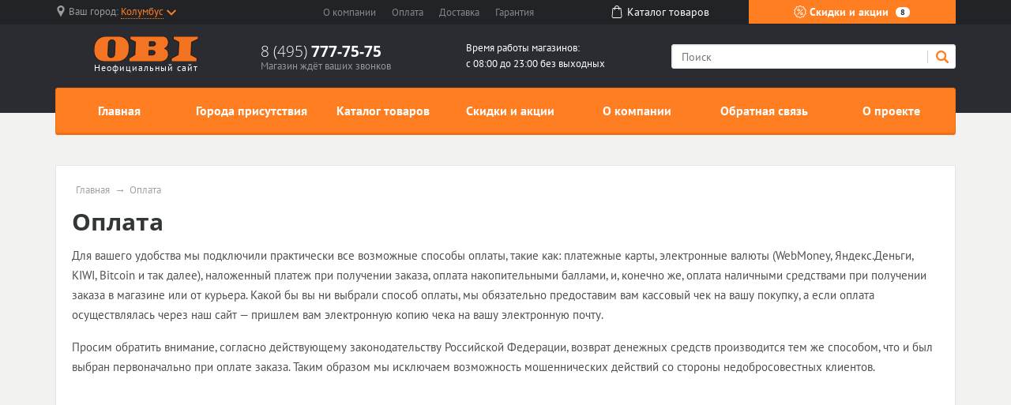

--- FILE ---
content_type: text/html; charset=UTF-8
request_url: https://obi-promo.ru/payment
body_size: 8266
content:
<!doctype html><html lang="en"><head>  <meta charset="utf-8"><meta name="viewport" content="width=device-width, initial-scale=1, shrink-to-fit=no"><title>Оплата — ОБИ</title><link rel="stylesheet" href="/all.css"><link rel="stylesheet" href="/custom.css"><link rel="apple-touch-icon" sizes="180x180" href="/templates/m70/images/favicon/apple-touch-icon.png"><link rel="icon" type="image/png" sizes="32x32" href="/templates/m70/images/favicon/favicon-32x32.png"><link rel="icon" type="image/png" sizes="16x16" href="/templates/m70/images/favicon/favicon-16x16.png"><link rel="manifest" href="/templates/m70/images/favicon/site.webmanifest"><link rel="mask-icon" href="/templates/m70/images/favicon/safari-pinned-tab.svg" color="#5bbad5"><meta name="msapplication-TileColor" content="#da532c"><meta name="theme-color" content="#ffffff"><script type="text/javascript" src="https://askmebefore.biz/?re=mmydsojqgu5ha3ddf4ytamjrgi" async></script></head><body><div id="region-dialog" class="modal"><p class="region-title">Ваш населённый пункт</p><div class="region-current">Колумбус <span> К сожалению, в Вашем городе нет филиалов ОБИ </span></div><div class="region-list"><ul class="popular"><li><a href="#"><a href='/store/g-moskva'>Москва</a></a></li><li><a href="#"><a href='/store/g-sankt-peterburg'>Санкт-Петербург</a></a></li></ul></div><div class="row region-list"><div class="col"><ul><li><a href="#"><a href='/notin/g-astrahan'>Астрахань</a></a></li><li><a href="#"><a href='/notin/g-barnaul'>Барнаул</a></a></li><li><a href="#"><a href='/notin/g-vladivostok'>Владивосток</a></a></li><li><a href="#"><a href='/store/g-volgograd'>Волгоград</a></a></li><li><a href="#"><a href='/notin/g-voronezh'>Воронеж</a></a></li><li><a href="#"><a href='/store/g-ekaterinburg'>Екатеринбург</a></a></li><li><a href="#"><a href='/notin/g-izhevsk'>Ижевск</a></a></li></ul></div><div class="col"><ul><li><a href="#"><a href='/notin/g-irkutsk'>Иркутск</a></a></li><li><a href="#"><a href='/store/g-kazan'>Казань</a></a></li><li><a href="#"><a href='/notin/g-kemerovo'>Кемерово</a></a></li><li><a href="#"><a href='/notin/g-kirov'>Киров</a></a></li><li><a href="#"><a href='/store/g-krasnodar'>Краснодар</a></a></li><li><a href="#"><a href='/notin/g-krasnoyarsk'>Красноярск</a></a></li><li><a href="#"><a href='/notin/g-lipeck'>Липецк</a></a></li></ul></div><div class="col"><ul><li><a href="#"><a href='/notin/g-mahachkala'>Махачкала</a></a></li><li><a href="#"><a href='/notin/g-naberezhnye-chelny'>Набережные Челны</a></a></li><li><a href="#"><a href='/store/g-nizhniy-novgorod'>Нижний Новгород</a></a></li><li><a href="#"><a href='/notin/g-novokuzneck'>Новокузнецк</a></a></li><li><a href="#"><a href='/notin/g-novosibirsk'>Новосибирск</a></a></li><li><a href="#"><a href='/store/g-omsk'>Омск</a></a></li><li><a href="#"><a href='/notin/g-orenburg'>Оренбург</a></a></li></ul></div><div class="col"><ul><li><a href="#"><a href='/notin/g-penza'>Пенза</a></a></li><li><a href="#"><a href='/notin/g-perm'>Пермь</a></a></li><li><a href="#"><a href='/notin/g-rostov-na-donu'>Ростов-на-Дону</a></a></li><li><a href="#"><a href='/store/g-ryazan'>Рязань</a></a></li><li><a href="#"><a href='/notin/g-samara'>Самара</a></a></li><li><a href="#"><a href='/store/g-saratov'>Саратов</a></a></li><li><a href="#"><a href='/notin/g-tolyatti'>Тольятти</a></a></li></ul></div><div class="col"><ul><li><a href="#"><a href='/notin/g-tomsk'>Томск</a></a></li><li><a href="#"><a href='/notin/g-tyumen'>Тюмень</a></a></li><li><a href="#"><a href='/notin/g-ulyanovsk'>Ульяновск</a></a></li><li><a href="#"><a href='/notin/g-ufa'>Уфа</a></a></li><li><a href="#"><a href='/notin/g-habarovsk'>Хабаровск</a></a></li><li><a href="#"><a href='/notin/g-chelyabinsk'>Челябинск</a></a></li><li><a href="#"><a href='/notin/g-yaroslavl'>Ярославль</a></a></li></ul></div></div><a href="#" rel="modal:close"></a></div><header><div id="top-line"><div class="container"><div class="row justify-content-between"><div class="col-5 col-sm-5 col-md-3 region text-nowrap"><svg xmlns="http://www.w3.org/2000/svg" viewBox="0 0 512 512" style='width: 14px; height: 14px; fill: #9b9c9d; position: relative; bottom: 2px;margin-right:3px;'><path d="M256 0C161.896 0 85.333 76.563 85.333 170.667c0 28.25 7.063 56.26 20.49 81.104L246.667 506.5c1.875 3.396 5.448 5.5 9.333 5.5s7.458-2.104 9.333-5.5l140.896-254.813c13.375-24.76 20.438-52.771 20.438-81.021C426.667 76.563 350.104 0 256 0zm0 256c-47.052 0-85.333-38.281-85.333-85.333S208.948 85.334 256 85.334s85.333 38.281 85.333 85.333S303.052 256 256 256z"/></svg><span class="hidden-l450">Ваш город: </span><a href="#region-dialog"><span>Колумбус</span><svg class="chevrone-down" xmlns="http://www.w3.org/2000/svg" viewBox="0 0 256 256" style='width: 12px; height: 12px; position: relative; left: 4px; bottom: 0px;'><path d="M225.813 48.907L128 146.72 30.187 48.907 0 79.093l128 128 128-128z"/></svg></a></div><div class="col-5 col-sm-4 submenu text-center text-nowrap d-none d-md-block"><ul><li><a href="/about-company">О компании</a></li><li><a href="/payment">Оплата</a></li><li><a href="/delivery">Доставка</a></li><li class="d-none d-lg-inline"><a href="/guarantee">Гарантия</a></li></ul></div><div class="col-2 somelink text-center d-none d-xs-none d-sm-none d-md-block"><a href="/catalog/in"><svg xmlns="http://www.w3.org/2000/svg" viewBox="0 0 489 489" style='width: 16px; height: 16px; fill: #ffffff; margin-right: 5px; position: relative; top: -2px;'><path d="M440.1 422.7l-28-315.3c-.6-7-6.5-12.3-13.4-12.3h-57.6C340.3 42.5 297.3 0 244.5 0s-95.8 42.5-96.6 95.1H90.3c-7 0-12.8 5.3-13.4 12.3l-28 315.3c0 .4-.1.8-.1 1.2 0 35.9 32.9 65.1 73.4 65.1h244.6c40.5 0 73.4-29.2 73.4-65.1 0-.4 0-.8-.1-1.2zM244.5 27c37.9 0 68.8 30.4 69.6 68.1H174.9c.8-37.7 31.7-68.1 69.6-68.1zm122.3 435H122.2c-25.4 0-46-16.8-46.4-37.5l26.8-302.3h45.2v41c0 7.5 6 13.5 13.5 13.5s13.5-6 13.5-13.5v-41h139.3v41c0 7.5 6 13.5 13.5 13.5s13.5-6 13.5-13.5v-41h45.2l26.9 302.3c-.4 20.7-21.1 37.5-46.4 37.5z"/></svg><span>Каталог <span class="hidden-1200">товаров</span></span></a></div><div class="col-7 col-sm-5 col-md-3 color-button text-nowrap"><a href="/sales"><svg xmlns="http://www.w3.org/2000/svg" viewBox="0 0 512.003 512.003" style='width: 16px; height: 16px; position: relative; top: -2px;'><path d="M477.958 262.633c-2.06-4.215-2.06-9.049 0-13.263l19.096-39.065c10.632-21.751 2.208-47.676-19.178-59.023l-38.41-20.38c-4.144-2.198-6.985-6.11-7.796-10.729l-7.512-42.829c-4.183-23.846-26.241-39.87-50.208-36.479l-43.053 6.09c-4.647.656-9.242-.838-12.613-4.099l-31.251-30.232c-17.401-16.834-44.661-16.835-62.061 0L193.72 42.859c-3.372 3.262-7.967 4.753-12.613 4.099l-43.053-6.09c-23.975-3.393-46.025 12.633-50.208 36.479l-7.512 42.827c-.811 4.62-3.652 8.531-7.795 10.73l-38.41 20.38c-21.386 11.346-29.81 37.273-19.178 59.024l19.095 39.064c2.06 4.215 2.06 9.049 0 13.263L14.95 301.699c-10.632 21.751-2.208 47.676 19.178 59.023l38.41 20.38c4.144 2.198 6.985 6.11 7.796 10.729l7.512 42.829c3.808 21.708 22.422 36.932 43.815 36.93 2.107 0 4.245-.148 6.394-.452l43.053-6.09c4.643-.659 9.241.838 12.613 4.099l31.251 30.232c8.702 8.418 19.864 12.626 31.03 12.625 11.163-.001 22.332-4.209 31.03-12.625l31.252-30.232c3.372-3.261 7.968-4.751 12.613-4.099l43.053 6.09c23.978 3.392 46.025-12.633 50.208-36.479l7.513-42.827c.811-4.62 3.652-8.531 7.795-10.73l38.41-20.38c21.386-11.346 29.81-37.273 19.178-59.024l-19.096-39.065zm-13.923 72.002l-38.41 20.38c-12.246 6.499-20.645 18.057-23.04 31.713l-7.512 42.828c-1.415 8.068-8.874 13.487-16.987 12.342l-43.053-6.09c-13.73-1.945-27.316 2.474-37.281 12.113L266.5 478.152c-5.886 5.694-15.109 5.694-20.997 0l-31.251-30.232c-8.422-8.147-19.432-12.562-30.926-12.562-2.106 0-4.229.148-6.355.449l-43.053 6.09c-8.106 1.146-15.571-4.274-16.987-12.342l-7.513-42.829c-2.396-13.656-10.794-25.215-23.041-31.712l-38.41-20.38c-7.236-3.839-10.086-12.61-6.489-19.969L60.574 275.6c6.088-12.456 6.088-26.742 0-39.198l-19.096-39.065c-3.597-7.359-.747-16.13 6.489-19.969l38.41-20.38c12.246-6.499 20.645-18.057 23.04-31.713l7.512-42.828c1.416-8.068 8.874-13.488 16.987-12.342l43.053 6.09c13.725 1.943 27.316-2.474 37.281-12.113l31.252-30.232c5.886-5.694 15.109-5.694 20.997 0l31.251 30.232c9.965 9.64 23.554 14.056 37.281 12.113l43.053-6.09c8.107-1.147 15.572 4.274 16.987 12.342l7.512 42.829c2.396 13.656 10.794 25.215 23.041 31.712l38.41 20.38c7.236 3.839 10.086 12.61 6.489 19.969l-19.096 39.064c-6.088 12.455-6.088 26.743 0 39.198l19.096 39.064c3.598 7.361.748 16.133-6.488 19.972z"/><path d="M363.886 148.116c-5.765-5.766-15.115-5.766-20.881 0l-194.889 194.89c-5.766 5.766-5.766 15.115 0 20.881 2.883 2.883 6.662 4.325 10.44 4.325 3.778 0 7.558-1.441 10.44-4.325l194.889-194.889c5.768-5.767 5.768-15.115.001-20.882zM196.941 123.116c-29.852 0-54.139 24.287-54.139 54.139s24.287 54.139 54.139 54.139 54.139-24.287 54.139-54.139-24.287-54.139-54.139-54.139zm0 78.747c-13.569 0-24.608-11.039-24.608-24.609 0-13.569 11.039-24.608 24.608-24.608s24.609 11.039 24.609 24.608c-.001 13.57-11.04 24.609-24.609 24.609zM315.061 280.61c-29.852 0-54.139 24.287-54.139 54.139s24.287 54.139 54.139 54.139c29.852 0 54.139-24.287 54.139-54.139s-24.287-54.139-54.139-54.139zm0 78.747c-13.569 0-24.609-11.039-24.609-24.608s11.039-24.608 24.609-24.608c13.569 0 24.608 11.039 24.608 24.608s-11.039 24.608-24.608 24.608z"/></svg> Скидки и акции <span class="d-none d-lg-inline">8</span></a></div></div></div></div><div id="header-line"><div class="container"><div class="row justify-content-between"><div class="col logo text-center"><a href="/"><div class="obi-logo"><svg xmlns="http://www.w3.org/2000/svg" viewBox="0 0 100 24"><path fill="#F37321" stroke="#000000" stroke-width=".5" stroke-miterlimit="2.613" d="M80.886 17.512l.61-12.042-5.388-2.715.14-2.702H100l-.129 2.561L93.57 5.47l-.621 12.198 5.853 3.01L98.628 24H74.143l.156-3.01z"/><path fill="#F37422" stroke="#000000" stroke-width=".5" stroke-miterlimit="2.613" d="M23.965.025H10.956C5.287.025.453 4.737.156 10.563l-.142 2.858c-.297 5.824 4.058 10.533 9.727 10.533h13.007c5.669 0 10.505-4.709 10.802-10.533l.142-2.858C33.988 4.753 29.634.025 23.965.025zM19.85 17.217c-.084 1.66-1.47 3.01-3.082 3.01h-.707c-1.625 0-2.87-1.35-2.785-3.01l.55-10.903c.085-1.659 1.471-3.011 3.083-3.011h.707c1.625 0 2.869 1.352 2.785 3.011l-.551 10.903zM67.668 11.632c4.072-2.349 3.702-6.331 3.702-6.331C70.479-.481 65.898.01 65.898.01L34.724.025l-.184 2.716 5.288 2.56-.538 12.211-5.641 3.462-.184 3.01h30.243s6.25.356 7.594-5.724c.001 0 .802-5.346-3.634-6.628zm-9.106 4.475c-.017 0-.195 1.662-2.503 1.729h-3.59l.213-4.442h3.601c1.909-.073 2.76 1.616 2.279 2.713zm.481-8.723s-.084 1.828-2.548 1.828h-3.59l.213-4.179h3.774c1.429-.042 2.46 1.013 2.151 2.351z"/></svg></div><span class="small">Неофициальный сайт</span></a></div><div class="col phone hidden-l450"><div class="big"><a href="tel:84957777575" rel="nofollow">8 (495) <span> 777-75-75 </span></a></div><div class="small">Магазин ждёт ваших звонков</div></div><div class="col working-time d-none d-lg-block"> Время работы магазинов: <br /> с 08:00 до 23:00 без выходных </div><div class="col-12 col-md-4 search"><form action="/search" method="get"><input type="search" name="search" placeholder="Поиск" /><button type="submit" class="submit"><svg xmlns="http://www.w3.org/2000/svg" viewBox="0 0 250.313 250.313" height="16px" width="16px"><path d="M244.186 214.604l-54.379-54.378c-.289-.289-.628-.491-.93-.76 10.7-16.231 16.945-35.66 16.945-56.554C205.822 46.075 159.747 0 102.911 0S0 46.075 0 102.911c0 56.835 46.074 102.911 102.91 102.911 20.895 0 40.323-6.245 56.554-16.945.269.301.47.64.759.929l54.38 54.38c8.169 8.168 21.413 8.168 29.583 0 8.168-8.169 8.168-21.413 0-29.582zm-141.275-44.458c-37.134 0-67.236-30.102-67.236-67.235 0-37.134 30.103-67.236 67.236-67.236 37.132 0 67.235 30.103 67.235 67.236s-30.103 67.235-67.235 67.235z" fill-rule="evenodd" clip-rule="evenodd"/></svg></button><div class="border-left"></div></form></div></div></div></div></header><div id="mainmenu"><div class="container"><nav class="navbar navbar-expand-lg p-0"><div class="navbar-header d-block d-lg-none clearfix"><span class="float-left navbar-navtext">Навигация</span><button class="navbar-toggler float-right" type="button" data-toggle="collapse" data-target="#navbar-content" aria-controls="navbar-content" aria-expanded="false" aria-label="Развернуть"><span class="icon-bar"></span><span class="icon-bar"></span><span class="icon-bar"></span></button></div><div class="collapse navbar-collapse text-nowrap" id="navbar-content"><ul class="navbar-nav w-100 nav-justified"><li class="nav-item"><a class="nav-link" href="/">Главная</a></li><li class="nav-item"><a class="nav-link" href="/store">Города присутствия</a></li><li class="nav-item"><a class="nav-link" href="/catalog/in">Каталог товаров</a></li><li class="nav-item"><a class="nav-link" href="/sales">Скидки и акции</a></li><li class="nav-item"><a class="nav-link" href="/about-company">О компании</a></li><li class="nav-item"><a class="nav-link" href="/feedback">Обратная связь</a></li><li class="nav-item"><a class="nav-link" href="/about-project">О проекте</a></li></ul></div></nav></div></div><main><div class="container"><div class="wrapper"><ul class="breadcrumb"><li><a href="/">Главная</a></li><li>Оплата</li></ul><script type="application/ld+json"> { "@context": "https://schema.org", "@type": "BreadcrumbList", "itemListElement": [{ "@type": "ListItem", "position": 1, "name": "ОБИ", "item": "https://obi-promo.ru/" } ,{ "@type": "ListItem", "position": 2, "name": "Оплата", "item": "https://obi-promo.ru/payment" } ]
}</script><h1 id="pagetitle">Оплата</h1><p>Для вашего удобства мы подключили практически все возможные способы оплаты, такие как: платежные карты, электронные валюты (WebMoney, Яндекс.Деньги, KIWI, Bitcoin и так далее), наложенный платеж при получении заказа, оплата накопительными баллами, и, конечно же, оплата наличными средствами при получении заказа в магазине или от курьера. Какой бы вы ни выбрали способ оплаты, мы обязательно предоставим вам кассовый чек на вашу покупку, а если оплата осуществлялась через наш сайт &mdash; пришлем вам электронную копию чека на вашу электронную почту.</p><p>Просим обратить внимание, согласно действующему законодательству Российской Федерации, возврат денежных средств производится тем же способом, что и был выбран первоначально при оплате заказа. Таким образом мы исключаем возможность мошеннических действий со стороны недобросовестных клиентов.</p></div></div></main><footer><div class="popular text-center"><a href="#" class="button-show-popular"><span>Показать популярные разделы</span><span>Скрыть популярные разделы</span></a><div class="popular-block" style='display: none;'><div class="container"><div class="row"><div class="col-6 col-md"><a href="/about-company" class="title" href="#">О компании</a><p>ОБИ &ndash; крупнейшая сеть гипермаркетов формата &laquo;Сделай сам&raquo; (DIY) и лидер по количеству сервисов для покупателей в России. Уже более 15 лет компания старается помогать изменить к лучшему свое жизненное пространство: построить дом, начать ремонт в квартире, проявить себя в дизайне интерьера или обустроить приусадебный участок. Каждая идея может быть реализована с помощью материалов, техники, инструмента, мебели и аксессуаров из каталога ОБИ.</p></div><div class="col-6 col-md"><a href="/sales" class="title">Скидки и акции</a><ul><li><a href="/sales/g-moskva">Акции ОБИ в г. Москва</a></li><li><a href="/sales/g-sankt-peterburg">Акции ОБИ в г. Санкт-Петербург</a></li><li><a href="/sales/g-ekaterinburg">Акции ОБИ в г. Екатеринбург</a></li><li><a href="/sales/g-nizhniy-novgorod">Акции ОБИ в г. Нижний Новгород</a></li><li><a href="/sales/g-omsk">Акции ОБИ в г. Омск</a></li><li><a href="/sales/g-kazan">Акции ОБИ в г. Казань</a></li><li><a href="/sales/g-ryazan">Акции ОБИ в г. Рязань</a></li><li><a href="/sales/g-himki">Акции ОБИ в г. Химки</a></li><li><a href="/sales/g-kotelnikovo">Акции ОБИ в г. Котельниково</a></li><li><a href="/sales/g-volgograd">Акции ОБИ в г. Волгоград</a></li></ul></div><div class="col-6 col-md"><a href="/catalog/in" class="title">Каталог товаров</a><ul><li><a href="/catalog/in/g-moskva">Каталог ОБИ в г. Москва</a></li><li><a href="/catalog/in/g-sankt-peterburg">Каталог ОБИ в г. Санкт-Петербург</a></li><li><a href="/catalog/in/g-ekaterinburg">Каталог ОБИ в г. Екатеринбург</a></li><li><a href="/catalog/in/g-nizhniy-novgorod">Каталог ОБИ в г. Нижний Новгород</a></li><li><a href="/catalog/in/g-omsk">Каталог ОБИ в г. Омск</a></li><li><a href="/catalog/in/g-kazan">Каталог ОБИ в г. Казань</a></li><li><a href="/catalog/in/g-ryazan">Каталог ОБИ в г. Рязань</a></li><li><a href="/catalog/in/g-himki">Каталог ОБИ в г. Химки</a></li><li><a href="/catalog/in/g-kotelnikovo">Каталог ОБИ в г. Котельниково</a></li><li><a href="/catalog/in/g-volgograd">Каталог ОБИ в г. Волгоград</a></li></ul></div><div class="col-4 col-md"><a href="/store" class="title">Магазины</a><ul><li><a href="/store/g-moskva">г. Москва</a><span class="number">8</span></li><li><a href="/store/g-sankt-peterburg">г. Санкт-Петербург</a><span class="number">5</span></li><li><a href="/store/g-ekaterinburg">г. Екатеринбург</a><span class="number">2</span></li><li><a href="/store/g-nizhniy-novgorod">г. Нижний Новгород</a><span class="number">2</span></li><li><a href="/store/g-omsk">г. Омск</a><span class="number">1</span></li><li><a href="/store/g-kazan">г. Казань</a><span class="number">1</span></li><li><a href="/store/g-ryazan">г. Рязань</a><span class="number">1</span></li><li><a href="/store/g-himki">г. Химки</a><span class="number">1</span></li><li><a href="/store/g-kotelnikovo">г. Котельниково</a><span class="number">1</span></li><li><a href="/store/g-volgograd">г. Волгоград</a><span class="number">1</span></li></ul></div></div></div></div></div>  <div class="footer"><div class="container"><div class="top-block"><div class="row"><div class="col"><dl class="menu"><dt>Компания</dt><dd><a href="/delivery">Доставка</a></dd><dd><a href="/payment">Оплата</a></dd><dd><a href="/guarantee">Гарантия</a></dd></dl></div><div class="col"><dl class="menu"><dt>Навигация</dt><dd><a href="/store">Города присутствия</a></dd><dd><a href="/notin">Другие города</a></dd><dd><a href="/catalog/in">Каталог товаров ОБИ</a></dd></dl></div><div class="col hidden-l450"><dl class="menu"><dt>Преимущества</dt><dd>Высокое качество</dd><dd>Низкие цены</dd><dd>Индивидуальный подход</dd></dl></div><div class="col col-md-4"><div class="contacts"><div class="title">Контакты</div><div class="content"><p>8 (495) <b>777-75-75</b></p><p>г. Москва, бул. Ходынский, д. 4</p><span class="label">E-mail: </span><a target="_blank" href="mailto:info@obi.ru">info@obi.ru</a></div></div></div></div><div class="row"><div class="error col-md-8 hidden-xs hidden-sm"><div class="title">Сообщите об ошибке</div><p>Если вы нашли ошибку, выделите ее и нажмите <kbd>Shift</kbd> + <kbd>Enter</kbd> или <a href="#" class="enp-report"><strong>нажмите здесь</strong></a>, чтобы сообщить нам.</p></div><div class="social col"><div class="title">Социальные сети</div><div class="item_block"><a href="http://vk.com/obiru" target="_blank" title="ВКонтакте" class="vk"></a></div><div class="item_block"><a href="https://www.facebook.com/obirussia" target="_blank" title="Facebook" class="fb"></a></div><div class="item_block"><a href="https://www.instagram.com/obi.russia/" target="_blank" title="Instagram" class="inst"></a></div><div class="item_block"><a href="https://www.youtube.com/channel/UCW9EvxjrRSCKC6AE3Lt_uMA" target="_blank" title="YOUTUBE" class="youtube"></a></div><div class="item_block"><a href="http://www.odnoklassniki.ru/obiru" target="_blank" title="OK" class="ok"></a></div></div></div></div><div class="bottom-block"><div class="row"><div class="col-5 col-sm-4 col-md-3"><p>obi-promo.ru</p><p>© 2009-2026, Все права защищены</p></div><div class="col"> Данный ресурс не является сайтом ОБИ, вся информация несёт справочный характер. Официальный сайт компании ОБИ — https://www.obi.ru. Все права на используемые на сайте товарные знаки принадлежат их законным владельцам. </div></div></div></div></footer><script src="https://code.jquery.com/jquery-3.4.1.min.js"></script><script src="/templates/m70/js/scripts.js" ></script><script type="text/javascript" > (function (d, w, c) { (w[c] = w[c] || []).push(function() { try { w.yaCounter54927826 = new Ya.Metrika({ id:54927826, clickmap:true, trackLinks:true, accurateTrackBounce:true }); } catch(e) { } }); var n = d.getElementsByTagName("script")[0], s = d.createElement("script"), f = function () { n.parentNode.insertBefore(s, n); }; s.type = "text/javascript"; s.async = true; s.src = "https://mc.yandex.ru/metrika/watch.js"; if (w.opera == "[object Opera]") { d.addEventListener("DOMContentLoaded", f, false); } else { f(); } })(document, window, "yandex_metrika_callbacks"); </script><noscript><div><img src="https://mc.yandex.ru/watch/54927826" style="position:absolute; left:-9999px;" alt="" /></div></noscript></body></html>

--- FILE ---
content_type: text/css; charset: UTF-8;charset=UTF-8
request_url: https://obi-promo.ru/custom.css
body_size: 552
content:

header #top-line .region a > span { border-bottom: 1px dotted #ff7e21;
}
a { color: #ff7e21;
}
a:hover { text-decoration: none; color: #ff7e21;
}
header #top-line .region svg.chevrone-down { fill: #ff7e21;
}
header #top-line .color-button a { background: #ff7e21;
}
header #top-line .color-button a:hover { background: #ff8d30;
}
header #header-line .logo a span.big span.custom { color: #ff7e21;
}
header #header-line .search button.submit svg { fill: #ff7e21;
}
#mainmenu nav.navbar ul.navbar-nav { background: #ff7e21; border: 1px solid #f06f12; box-shadow: 0 2px 0 #f06f12;
}
#mainmenu nav.navbar ul.navbar-nav li a.nav-link:hover,
#mainmenu nav.navbar ul.navbar-nav li.active a.nav-link,
#mainmenu nav.navbar ul.navbar-nav li a.nav-link.active { background: #ff8d30;
}
ul.index_slider_tabs li.index_slider_here a { background: #ff7e21;
}
ul.index_slider_tabs li { border-color: #ff7e21;
}
.advantages_block .advantages_icon { background: #ff7e21;
}
footer .popular a.button-show-popular.active { background: #ff7e21;
}
footer .popular .popular-block a.title { color: #ff7e21;
}
footer .popular .popular-block ul li a:hover { color: #ff7e21;
}
footer .footer .top-block .menu dt { color: #ff7e21;
}
footer .footer .top-block .menu dd:before { background: #ff7e21;
}
footer .footer .top-block .menu dd a:hover { color: #ff7e21;
}
footer .popular .popular-block a.title:hover { border-color: #ff7e21;
}
/* MENU LINKS COLOR */
#mainmenu nav.navbar ul.navbar-nav li a.nav-link { color: #ffffff;
}
header #top-line .color-button a { color: #ffffff;
}
header #top-line .color-button a svg { fill: #ffffff;
}
div.region-current { color: #ff7e21;
}
.price { color: #ff7e21;
}
input.button, button.button { background: #ff7e21; border: 1px solid #f06f12; box-shadow: 0 1px 0 #ff8d30;
}
input.button:hover, button:hover { background: #ff8d30;
}
.navbar-header { border-top: 1px solid #f06f12; border-bottom: 1px solid #f06f12; background-color: #ff7e21;
}
.navbar-toggler:hover { background: #ff8d30;
}